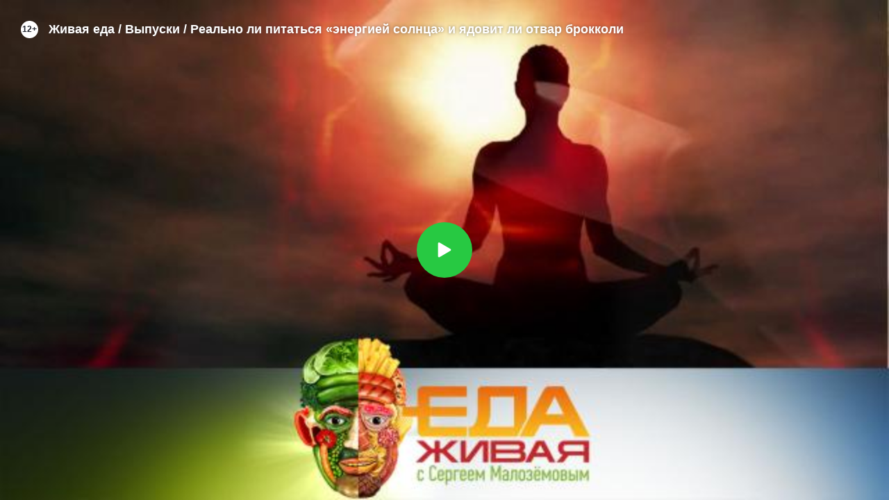

--- FILE ---
content_type: text/html
request_url: https://tns-counter.ru/nc01a**R%3Eundefined*ntv/ru/UTF-8/tmsec=ntv/780574157***
body_size: 16
content:
449465236969BA8EG1768536718:449465236969BA8EG1768536718